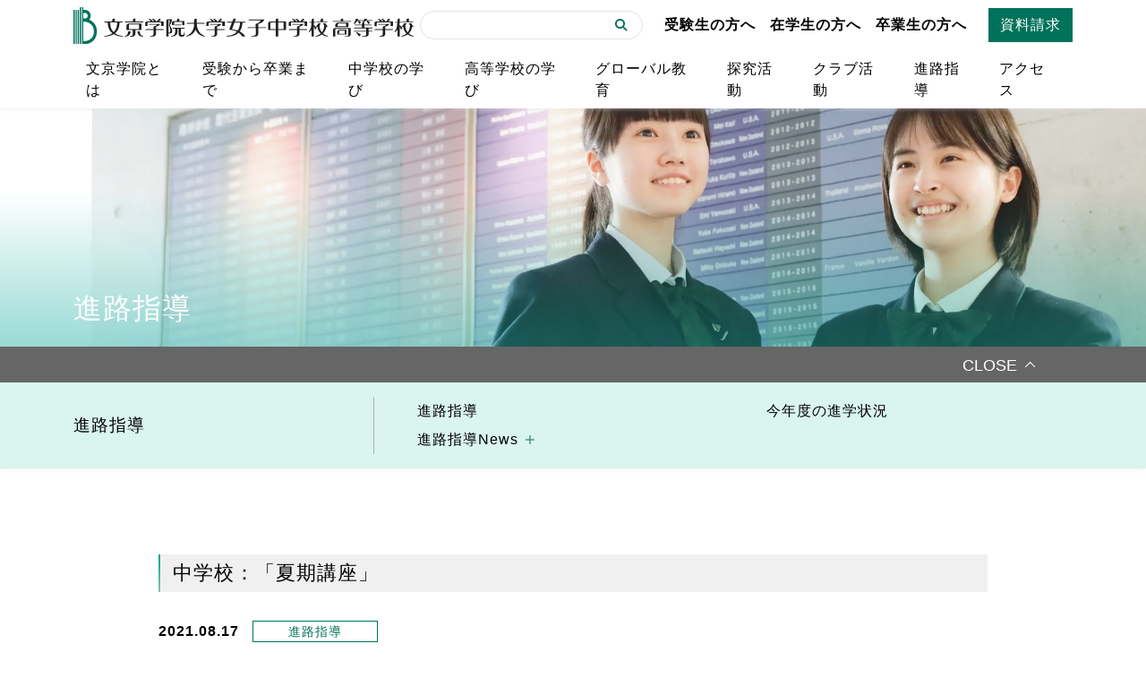

--- FILE ---
content_type: text/html; charset=UTF-8
request_url: https://www.hs.bgu.ac.jp/learn_news/post_47/
body_size: 9499
content:
<!DOCTYPE html>
<html lang="ja">
<head>
<!-- Google tag (gtag.js) -->
<script async src="https://www.googletagmanager.com/gtag/js?id=G-2X8PQG4JY2"></script>
<script> window.dataLayer = window.dataLayer || []; function gtag(){dataLayer.push(arguments);} gtag('js', new Date()); gtag('config', 'G-2X8PQG4JY2'); </script>

	<meta charset="UTF-8">
	<meta name="viewport" content="width=device-width, initial-scale=1, shrink-to-fit=no">
	<link rel="profile" href="http://gmpg.org/xfn/11">
	<title>中学校：「夏期講座」 | 文京学院大学女子中学校 高等学校（東京都） | 英語・理数教育、クラブ活動に実績</title>
<meta name='robots' content='max-image-preview:large' />
	<style>img:is([sizes="auto" i], [sizes^="auto," i]) { contain-intrinsic-size: 3000px 1500px }</style>
	<link rel='dns-prefetch' href='//use.fontawesome.com' />
<link rel="alternate" type="application/rss+xml" title="文京学院大学女子中学校 高等学校（東京都） | 英語・理数教育、クラブ活動に実績 &raquo; フィード" href="https://www.hs.bgu.ac.jp/feed/" />
<link rel="alternate" type="application/rss+xml" title="文京学院大学女子中学校 高等学校（東京都） | 英語・理数教育、クラブ活動に実績 &raquo; コメントフィード" href="https://www.hs.bgu.ac.jp/comments/feed/" />

<!-- SEO SIMPLE PACK 3.6.2 -->
<meta name="description" content="中学生は、夏期休暇開始直後は学年ごとの補習を行っていたため、3学年揃っての「進学講座」は本日が初日となります。高校生向けの進学講座は、自身で受講プランを立て、各自が必要とする科目を選択しますが、中学生はできるだけ不得手な科目を作らないように">
<link rel="canonical" href="https://www.hs.bgu.ac.jp/learn_news/post_47/">
<meta property="og:locale" content="ja_JP">
<meta property="og:type" content="article">
<meta property="og:image" content="https://www.hs.bgu.ac.jp/bgu_sys/wp-content/uploads/2023/09/ogp.png">
<meta property="og:title" content="中学校：「夏期講座」 | 文京学院大学女子中学校 高等学校（東京都） | 英語・理数教育、クラブ活動に実績">
<meta property="og:description" content="中学生は、夏期休暇開始直後は学年ごとの補習を行っていたため、3学年揃っての「進学講座」は本日が初日となります。高校生向けの進学講座は、自身で受講プランを立て、各自が必要とする科目を選択しますが、中学生はできるだけ不得手な科目を作らないように">
<meta property="og:url" content="https://www.hs.bgu.ac.jp/learn_news/post_47/">
<meta property="og:site_name" content="文京学院大学女子中学校 高等学校（東京都） | 英語・理数教育、クラブ活動に実績">
<meta name="twitter:card" content="summary_large_image">
<!-- / SEO SIMPLE PACK -->

<script>
window._wpemojiSettings = {"baseUrl":"https:\/\/s.w.org\/images\/core\/emoji\/16.0.1\/72x72\/","ext":".png","svgUrl":"https:\/\/s.w.org\/images\/core\/emoji\/16.0.1\/svg\/","svgExt":".svg","source":{"concatemoji":"https:\/\/www.hs.bgu.ac.jp\/bgu_sys\/wp-includes\/js\/wp-emoji-release.min.js?ver=6.8.3"}};
/*! This file is auto-generated */
!function(s,n){var o,i,e;function c(e){try{var t={supportTests:e,timestamp:(new Date).valueOf()};sessionStorage.setItem(o,JSON.stringify(t))}catch(e){}}function p(e,t,n){e.clearRect(0,0,e.canvas.width,e.canvas.height),e.fillText(t,0,0);var t=new Uint32Array(e.getImageData(0,0,e.canvas.width,e.canvas.height).data),a=(e.clearRect(0,0,e.canvas.width,e.canvas.height),e.fillText(n,0,0),new Uint32Array(e.getImageData(0,0,e.canvas.width,e.canvas.height).data));return t.every(function(e,t){return e===a[t]})}function u(e,t){e.clearRect(0,0,e.canvas.width,e.canvas.height),e.fillText(t,0,0);for(var n=e.getImageData(16,16,1,1),a=0;a<n.data.length;a++)if(0!==n.data[a])return!1;return!0}function f(e,t,n,a){switch(t){case"flag":return n(e,"\ud83c\udff3\ufe0f\u200d\u26a7\ufe0f","\ud83c\udff3\ufe0f\u200b\u26a7\ufe0f")?!1:!n(e,"\ud83c\udde8\ud83c\uddf6","\ud83c\udde8\u200b\ud83c\uddf6")&&!n(e,"\ud83c\udff4\udb40\udc67\udb40\udc62\udb40\udc65\udb40\udc6e\udb40\udc67\udb40\udc7f","\ud83c\udff4\u200b\udb40\udc67\u200b\udb40\udc62\u200b\udb40\udc65\u200b\udb40\udc6e\u200b\udb40\udc67\u200b\udb40\udc7f");case"emoji":return!a(e,"\ud83e\udedf")}return!1}function g(e,t,n,a){var r="undefined"!=typeof WorkerGlobalScope&&self instanceof WorkerGlobalScope?new OffscreenCanvas(300,150):s.createElement("canvas"),o=r.getContext("2d",{willReadFrequently:!0}),i=(o.textBaseline="top",o.font="600 32px Arial",{});return e.forEach(function(e){i[e]=t(o,e,n,a)}),i}function t(e){var t=s.createElement("script");t.src=e,t.defer=!0,s.head.appendChild(t)}"undefined"!=typeof Promise&&(o="wpEmojiSettingsSupports",i=["flag","emoji"],n.supports={everything:!0,everythingExceptFlag:!0},e=new Promise(function(e){s.addEventListener("DOMContentLoaded",e,{once:!0})}),new Promise(function(t){var n=function(){try{var e=JSON.parse(sessionStorage.getItem(o));if("object"==typeof e&&"number"==typeof e.timestamp&&(new Date).valueOf()<e.timestamp+604800&&"object"==typeof e.supportTests)return e.supportTests}catch(e){}return null}();if(!n){if("undefined"!=typeof Worker&&"undefined"!=typeof OffscreenCanvas&&"undefined"!=typeof URL&&URL.createObjectURL&&"undefined"!=typeof Blob)try{var e="postMessage("+g.toString()+"("+[JSON.stringify(i),f.toString(),p.toString(),u.toString()].join(",")+"));",a=new Blob([e],{type:"text/javascript"}),r=new Worker(URL.createObjectURL(a),{name:"wpTestEmojiSupports"});return void(r.onmessage=function(e){c(n=e.data),r.terminate(),t(n)})}catch(e){}c(n=g(i,f,p,u))}t(n)}).then(function(e){for(var t in e)n.supports[t]=e[t],n.supports.everything=n.supports.everything&&n.supports[t],"flag"!==t&&(n.supports.everythingExceptFlag=n.supports.everythingExceptFlag&&n.supports[t]);n.supports.everythingExceptFlag=n.supports.everythingExceptFlag&&!n.supports.flag,n.DOMReady=!1,n.readyCallback=function(){n.DOMReady=!0}}).then(function(){return e}).then(function(){var e;n.supports.everything||(n.readyCallback(),(e=n.source||{}).concatemoji?t(e.concatemoji):e.wpemoji&&e.twemoji&&(t(e.twemoji),t(e.wpemoji)))}))}((window,document),window._wpemojiSettings);
</script>
<style id='wp-emoji-styles-inline-css'>

	img.wp-smiley, img.emoji {
		display: inline !important;
		border: none !important;
		box-shadow: none !important;
		height: 1em !important;
		width: 1em !important;
		margin: 0 0.07em !important;
		vertical-align: -0.1em !important;
		background: none !important;
		padding: 0 !important;
	}
</style>
<link rel='stylesheet' id='wp-block-library-css' href='https://www.hs.bgu.ac.jp/bgu_sys/wp-includes/css/dist/block-library/style.min.css?ver=6.8.3' media='all' />
<style id='classic-theme-styles-inline-css'>
/*! This file is auto-generated */
.wp-block-button__link{color:#fff;background-color:#32373c;border-radius:9999px;box-shadow:none;text-decoration:none;padding:calc(.667em + 2px) calc(1.333em + 2px);font-size:1.125em}.wp-block-file__button{background:#32373c;color:#fff;text-decoration:none}
</style>
<style id='safe-svg-svg-icon-style-inline-css'>
.safe-svg-cover{text-align:center}.safe-svg-cover .safe-svg-inside{display:inline-block;max-width:100%}.safe-svg-cover svg{fill:currentColor;height:100%;max-height:100%;max-width:100%;width:100%}

</style>
<style id='global-styles-inline-css'>
:root{--wp--preset--aspect-ratio--square: 1;--wp--preset--aspect-ratio--4-3: 4/3;--wp--preset--aspect-ratio--3-4: 3/4;--wp--preset--aspect-ratio--3-2: 3/2;--wp--preset--aspect-ratio--2-3: 2/3;--wp--preset--aspect-ratio--16-9: 16/9;--wp--preset--aspect-ratio--9-16: 9/16;--wp--preset--color--black: #000000;--wp--preset--color--cyan-bluish-gray: #abb8c3;--wp--preset--color--white: #fff;--wp--preset--color--pale-pink: #f78da7;--wp--preset--color--vivid-red: #cf2e2e;--wp--preset--color--luminous-vivid-orange: #ff6900;--wp--preset--color--luminous-vivid-amber: #fcb900;--wp--preset--color--light-green-cyan: #7bdcb5;--wp--preset--color--vivid-green-cyan: #00d084;--wp--preset--color--pale-cyan-blue: #8ed1fc;--wp--preset--color--vivid-cyan-blue: #0693e3;--wp--preset--color--vivid-purple: #9b51e0;--wp--preset--color--blue: #0d6efd;--wp--preset--color--indigo: #6610f2;--wp--preset--color--purple: #5533ff;--wp--preset--color--pink: #d63384;--wp--preset--color--red: #dc3545;--wp--preset--color--orange: #fd7e14;--wp--preset--color--yellow: #ffc107;--wp--preset--color--green: #198754;--wp--preset--color--teal: #20c997;--wp--preset--color--cyan: #0dcaf0;--wp--preset--color--gray: #6c757d;--wp--preset--color--gray-dark: #343a40;--wp--preset--gradient--vivid-cyan-blue-to-vivid-purple: linear-gradient(135deg,rgba(6,147,227,1) 0%,rgb(155,81,224) 100%);--wp--preset--gradient--light-green-cyan-to-vivid-green-cyan: linear-gradient(135deg,rgb(122,220,180) 0%,rgb(0,208,130) 100%);--wp--preset--gradient--luminous-vivid-amber-to-luminous-vivid-orange: linear-gradient(135deg,rgba(252,185,0,1) 0%,rgba(255,105,0,1) 100%);--wp--preset--gradient--luminous-vivid-orange-to-vivid-red: linear-gradient(135deg,rgba(255,105,0,1) 0%,rgb(207,46,46) 100%);--wp--preset--gradient--very-light-gray-to-cyan-bluish-gray: linear-gradient(135deg,rgb(238,238,238) 0%,rgb(169,184,195) 100%);--wp--preset--gradient--cool-to-warm-spectrum: linear-gradient(135deg,rgb(74,234,220) 0%,rgb(151,120,209) 20%,rgb(207,42,186) 40%,rgb(238,44,130) 60%,rgb(251,105,98) 80%,rgb(254,248,76) 100%);--wp--preset--gradient--blush-light-purple: linear-gradient(135deg,rgb(255,206,236) 0%,rgb(152,150,240) 100%);--wp--preset--gradient--blush-bordeaux: linear-gradient(135deg,rgb(254,205,165) 0%,rgb(254,45,45) 50%,rgb(107,0,62) 100%);--wp--preset--gradient--luminous-dusk: linear-gradient(135deg,rgb(255,203,112) 0%,rgb(199,81,192) 50%,rgb(65,88,208) 100%);--wp--preset--gradient--pale-ocean: linear-gradient(135deg,rgb(255,245,203) 0%,rgb(182,227,212) 50%,rgb(51,167,181) 100%);--wp--preset--gradient--electric-grass: linear-gradient(135deg,rgb(202,248,128) 0%,rgb(113,206,126) 100%);--wp--preset--gradient--midnight: linear-gradient(135deg,rgb(2,3,129) 0%,rgb(40,116,252) 100%);--wp--preset--font-size--small: 13px;--wp--preset--font-size--medium: 20px;--wp--preset--font-size--large: 36px;--wp--preset--font-size--x-large: 42px;--wp--preset--spacing--20: 0.44rem;--wp--preset--spacing--30: 0.67rem;--wp--preset--spacing--40: 1rem;--wp--preset--spacing--50: 1.5rem;--wp--preset--spacing--60: 2.25rem;--wp--preset--spacing--70: 3.38rem;--wp--preset--spacing--80: 5.06rem;--wp--preset--shadow--natural: 6px 6px 9px rgba(0, 0, 0, 0.2);--wp--preset--shadow--deep: 12px 12px 50px rgba(0, 0, 0, 0.4);--wp--preset--shadow--sharp: 6px 6px 0px rgba(0, 0, 0, 0.2);--wp--preset--shadow--outlined: 6px 6px 0px -3px rgba(255, 255, 255, 1), 6px 6px rgba(0, 0, 0, 1);--wp--preset--shadow--crisp: 6px 6px 0px rgba(0, 0, 0, 1);}:where(.is-layout-flex){gap: 0.5em;}:where(.is-layout-grid){gap: 0.5em;}body .is-layout-flex{display: flex;}.is-layout-flex{flex-wrap: wrap;align-items: center;}.is-layout-flex > :is(*, div){margin: 0;}body .is-layout-grid{display: grid;}.is-layout-grid > :is(*, div){margin: 0;}:where(.wp-block-columns.is-layout-flex){gap: 2em;}:where(.wp-block-columns.is-layout-grid){gap: 2em;}:where(.wp-block-post-template.is-layout-flex){gap: 1.25em;}:where(.wp-block-post-template.is-layout-grid){gap: 1.25em;}.has-black-color{color: var(--wp--preset--color--black) !important;}.has-cyan-bluish-gray-color{color: var(--wp--preset--color--cyan-bluish-gray) !important;}.has-white-color{color: var(--wp--preset--color--white) !important;}.has-pale-pink-color{color: var(--wp--preset--color--pale-pink) !important;}.has-vivid-red-color{color: var(--wp--preset--color--vivid-red) !important;}.has-luminous-vivid-orange-color{color: var(--wp--preset--color--luminous-vivid-orange) !important;}.has-luminous-vivid-amber-color{color: var(--wp--preset--color--luminous-vivid-amber) !important;}.has-light-green-cyan-color{color: var(--wp--preset--color--light-green-cyan) !important;}.has-vivid-green-cyan-color{color: var(--wp--preset--color--vivid-green-cyan) !important;}.has-pale-cyan-blue-color{color: var(--wp--preset--color--pale-cyan-blue) !important;}.has-vivid-cyan-blue-color{color: var(--wp--preset--color--vivid-cyan-blue) !important;}.has-vivid-purple-color{color: var(--wp--preset--color--vivid-purple) !important;}.has-black-background-color{background-color: var(--wp--preset--color--black) !important;}.has-cyan-bluish-gray-background-color{background-color: var(--wp--preset--color--cyan-bluish-gray) !important;}.has-white-background-color{background-color: var(--wp--preset--color--white) !important;}.has-pale-pink-background-color{background-color: var(--wp--preset--color--pale-pink) !important;}.has-vivid-red-background-color{background-color: var(--wp--preset--color--vivid-red) !important;}.has-luminous-vivid-orange-background-color{background-color: var(--wp--preset--color--luminous-vivid-orange) !important;}.has-luminous-vivid-amber-background-color{background-color: var(--wp--preset--color--luminous-vivid-amber) !important;}.has-light-green-cyan-background-color{background-color: var(--wp--preset--color--light-green-cyan) !important;}.has-vivid-green-cyan-background-color{background-color: var(--wp--preset--color--vivid-green-cyan) !important;}.has-pale-cyan-blue-background-color{background-color: var(--wp--preset--color--pale-cyan-blue) !important;}.has-vivid-cyan-blue-background-color{background-color: var(--wp--preset--color--vivid-cyan-blue) !important;}.has-vivid-purple-background-color{background-color: var(--wp--preset--color--vivid-purple) !important;}.has-black-border-color{border-color: var(--wp--preset--color--black) !important;}.has-cyan-bluish-gray-border-color{border-color: var(--wp--preset--color--cyan-bluish-gray) !important;}.has-white-border-color{border-color: var(--wp--preset--color--white) !important;}.has-pale-pink-border-color{border-color: var(--wp--preset--color--pale-pink) !important;}.has-vivid-red-border-color{border-color: var(--wp--preset--color--vivid-red) !important;}.has-luminous-vivid-orange-border-color{border-color: var(--wp--preset--color--luminous-vivid-orange) !important;}.has-luminous-vivid-amber-border-color{border-color: var(--wp--preset--color--luminous-vivid-amber) !important;}.has-light-green-cyan-border-color{border-color: var(--wp--preset--color--light-green-cyan) !important;}.has-vivid-green-cyan-border-color{border-color: var(--wp--preset--color--vivid-green-cyan) !important;}.has-pale-cyan-blue-border-color{border-color: var(--wp--preset--color--pale-cyan-blue) !important;}.has-vivid-cyan-blue-border-color{border-color: var(--wp--preset--color--vivid-cyan-blue) !important;}.has-vivid-purple-border-color{border-color: var(--wp--preset--color--vivid-purple) !important;}.has-vivid-cyan-blue-to-vivid-purple-gradient-background{background: var(--wp--preset--gradient--vivid-cyan-blue-to-vivid-purple) !important;}.has-light-green-cyan-to-vivid-green-cyan-gradient-background{background: var(--wp--preset--gradient--light-green-cyan-to-vivid-green-cyan) !important;}.has-luminous-vivid-amber-to-luminous-vivid-orange-gradient-background{background: var(--wp--preset--gradient--luminous-vivid-amber-to-luminous-vivid-orange) !important;}.has-luminous-vivid-orange-to-vivid-red-gradient-background{background: var(--wp--preset--gradient--luminous-vivid-orange-to-vivid-red) !important;}.has-very-light-gray-to-cyan-bluish-gray-gradient-background{background: var(--wp--preset--gradient--very-light-gray-to-cyan-bluish-gray) !important;}.has-cool-to-warm-spectrum-gradient-background{background: var(--wp--preset--gradient--cool-to-warm-spectrum) !important;}.has-blush-light-purple-gradient-background{background: var(--wp--preset--gradient--blush-light-purple) !important;}.has-blush-bordeaux-gradient-background{background: var(--wp--preset--gradient--blush-bordeaux) !important;}.has-luminous-dusk-gradient-background{background: var(--wp--preset--gradient--luminous-dusk) !important;}.has-pale-ocean-gradient-background{background: var(--wp--preset--gradient--pale-ocean) !important;}.has-electric-grass-gradient-background{background: var(--wp--preset--gradient--electric-grass) !important;}.has-midnight-gradient-background{background: var(--wp--preset--gradient--midnight) !important;}.has-small-font-size{font-size: var(--wp--preset--font-size--small) !important;}.has-medium-font-size{font-size: var(--wp--preset--font-size--medium) !important;}.has-large-font-size{font-size: var(--wp--preset--font-size--large) !important;}.has-x-large-font-size{font-size: var(--wp--preset--font-size--x-large) !important;}
:where(.wp-block-post-template.is-layout-flex){gap: 1.25em;}:where(.wp-block-post-template.is-layout-grid){gap: 1.25em;}
:where(.wp-block-columns.is-layout-flex){gap: 2em;}:where(.wp-block-columns.is-layout-grid){gap: 2em;}
:root :where(.wp-block-pullquote){font-size: 1.5em;line-height: 1.6;}
</style>
<link rel='stylesheet' id='child-understrap-styles-css' href='https://www.hs.bgu.ac.jp/bgu_sys/wp-content/themes/understrap-child-main/css/child-theme.min.css?ver=1.2.0.1695966826' media='all' />
<link rel='stylesheet' id='fontawesome-style-css' href='https://use.fontawesome.com/releases/v6.4.0/css/all.css?ver=6.8.3' media='all' />
<link rel='stylesheet' id='swiper-style-css' href='https://www.hs.bgu.ac.jp/bgu_sys/wp-content/themes/understrap-child-main/css/swiper-bundle.min.css?ver=6.8.3' media='all' />
<link rel='stylesheet' id='common-style-css' href='https://www.hs.bgu.ac.jp/bgu_sys/wp-content/themes/understrap-child-main/css/common.css?ver=6.8.3' media='all' />
<link rel='stylesheet' id='wp-add-custom-css-css' href='https://www.hs.bgu.ac.jp?display_custom_css=css&#038;ver=6.8.3' media='all' />
<script src="https://www.hs.bgu.ac.jp/bgu_sys/wp-includes/js/jquery/jquery.min.js?ver=3.7.1" id="jquery-core-js"></script>
<script src="https://www.hs.bgu.ac.jp/bgu_sys/wp-includes/js/jquery/jquery-migrate.min.js?ver=3.4.1" id="jquery-migrate-js"></script>
<link rel="https://api.w.org/" href="https://www.hs.bgu.ac.jp/wp-json/" /><link rel="alternate" title="JSON" type="application/json" href="https://www.hs.bgu.ac.jp/wp-json/wp/v2/learn_news/3585" /><link rel="EditURI" type="application/rsd+xml" title="RSD" href="https://www.hs.bgu.ac.jp/bgu_sys/xmlrpc.php?rsd" />
<meta name="generator" content="WordPress 6.8.3" />
<link rel='shortlink' href='https://www.hs.bgu.ac.jp/?p=3585' />
<link rel="alternate" title="oEmbed (JSON)" type="application/json+oembed" href="https://www.hs.bgu.ac.jp/wp-json/oembed/1.0/embed?url=https%3A%2F%2Fwww.hs.bgu.ac.jp%2Flearn_news%2Fpost_47%2F" />
<link rel="alternate" title="oEmbed (XML)" type="text/xml+oembed" href="https://www.hs.bgu.ac.jp/wp-json/oembed/1.0/embed?url=https%3A%2F%2Fwww.hs.bgu.ac.jp%2Flearn_news%2Fpost_47%2F&#038;format=xml" />
		<script type="text/javascript">
				(function(c,l,a,r,i,t,y){
					c[a]=c[a]||function(){(c[a].q=c[a].q||[]).push(arguments)};t=l.createElement(r);t.async=1;
					t.src="https://www.clarity.ms/tag/"+i+"?ref=wordpress";y=l.getElementsByTagName(r)[0];y.parentNode.insertBefore(t,y);
				})(window, document, "clarity", "script", "qyqbeuss7i");
		</script>
		<meta name="mobile-web-app-capable" content="yes">
<meta name="apple-mobile-web-app-capable" content="yes">
<meta name="apple-mobile-web-app-title" content="文京学院大学女子中学校 高等学校（東京都） | 英語・理数教育、クラブ活動に実績 - ">
<noscript><style>.lazyload[data-src]{display:none !important;}</style></noscript><style>.lazyload{background-image:none !important;}.lazyload:before{background-image:none !important;}</style><style>.wp-block-gallery.is-cropped .blocks-gallery-item picture{height:100%;width:100%;}</style></head>

<body class="wp-singular learn_news-template-default single single-learn_news postid-3585 wp-embed-responsive wp-theme-understrap wp-child-theme-understrap-child-main understrap-has-sidebar" itemscope itemtype="http://schema.org/WebSite">
<div id="mv_wrap">
  <header id="header">
    		<nav class="navbar navbar-expand-lg" id="global_nav">
			<div class="container">
				<div id="hd_sp">
					<a class="navbar-brand" href="https://www.hs.bgu.ac.jp/"><img src="[data-uri]" alt="文京学院大学女子中学校高等学校" class="img-fluid lazyload" data-src="https://www.hs.bgu.ac.jp/bgu_sys/wp-content/uploads/2023/09/logo.svg" decoding="async"><noscript><img src="https://www.hs.bgu.ac.jp/bgu_sys/wp-content/uploads/2023/09/logo.svg" alt="文京学院大学女子中学校高等学校" class="img-fluid" data-eio="l"></noscript></a>
					<button class="navbar-toggler" type="button" data-bs-toggle="collapse" data-bs-target="#navbarNav" aria-controls="navbarNav" aria-expanded="false" aria-label="Toggle navigation">
						<span class="navbar-toggler-icon"></span>
					</button>
				</div>
				<div class="collapse navbar-collapse" id="navbarNav">
					<ul class="navbar-nav">
						<li class="nav-item">
							<a class="nav-link" href="https://www.hs.bgu.ac.jp/about/">文京学院とは</a>
						</li>
						<li class="nav-item">
							<a class="nav-link" href="https://www.hs.bgu.ac.jp/process/">受験から卒業まで</a>
						</li>
						<li class="nav-item">
							<a class="nav-link" href="https://www.hs.bgu.ac.jp/jhs_learn/">中学校の学び</a>
						</li>
						<li class="nav-item">
							<a class="nav-link" href="https://www.hs.bgu.ac.jp/hs_learn/">高等学校の学び</a>
						</li>
						<li class="nav-item">
							<a class="nav-link" href="https://www.hs.bgu.ac.jp/bgs/">グローバル教育</a>
						</li>
						<li class="nav-item">
							<a class="nav-link" href="https://www.hs.bgu.ac.jp/ssh/">探究活動</a>
						</li>
						<li class="nav-item">
							<a class="nav-link" href="https://www.hs.bgu.ac.jp/club/">クラブ活動</a>
						</li>
						<li class="nav-item">
							<a class="nav-link" href="https://www.hs.bgu.ac.jp/learn/">進路指導</a>
						</li>
						<li class="nav-item">
							<a class="nav-link" href="https://www.hs.bgu.ac.jp/about/access/">アクセス</a>
						</li>
					</ul>
					<ul id="target_menu">
						<li id="hd_search">
							<form role="search" class="search-form" method="get" action="https://www.hs.bgu.ac.jp/" >
  <div class="input-group">
    <input type="text" class="form-control" placeholder="" name="s">
    <button class="btn" type="submit"><i class="fas fa-search"></i></button>
  </div>
</form>
						</li>
						<li id="target_list">
							<ul>
								<li><a href="https://www.hs.bgu.ac.jp/examinee/" class="nav-link">受験生の方へ</a></li>
								<li><a href="https://www.hs.bgu.ac.jp/student/" class="nav-link">在学生の方へ</a></li>
								<li><a href="https://www.hs.bgu.ac.jp/graduate/" class="nav-link">卒業生の方へ</a></li>
							</ul>
						</li>
						<li id="document_request"><a href="https://www.hs.bgu.ac.jp/request_information/" class="btn">資料請求</a></li>
					</ul>
				</div>
			</div>
		</nav>
  </header>
	<div id="page_hd" class="career">
		<div class="container">
			<h1 id="ttl_hd">進路指導</h1>
		</div>
	</div>
<div id="local_nav">
  <nav class="navbar">
    <div class="container">
      <button type="button" class="navbar-toggler" data-bs-toggle="collapse" data-bs-target="#navbarNavDropdown" aria-controls="navbarNavDropdown" aria-expanded="true" aria-label="navbarNavDropdown"> <span class="navbar-toggler-icon"></span> </button>
      <div class="navbar-collapse collapse show" id="navbarNavDropdown">
        <div class="local_menu">
          <div class="local_ttl">
            進路指導          </div>
          <div class="local_list">
            <ul class="navbar-nav">
              <li class="nav-item"><a class="nav-link" href="https://www.hs.bgu.ac.jp/learn/">
                進路指導                </a></li>
              <li class="nav-item dropdown"> <a href="#" class="nav-link dropdown-toggle" role="button" data-bs-toggle="dropdown" aria-expanded="false">進路指導News</a>
                <ul class="dropdown-menu">
                  <li><a class="dropdown-item" href="https://www.hs.bgu.ac.jp/learn_news/">進路指導News全記事一覧 </a></li>
                                    <li><a class="dropdown-item" href="https://www.hs.bgu.ac.jp/learn_cat/learn/">
                    進路指導                    </a></li>
                                  </ul>
              </li>
                          </ul>
            <ul class="navbar-nav">
              <li class="nav-item"><a class="nav-link" href="https://www.hs.bgu.ac.jp/learn/entrance/">今年度の進学状況</a></li>            </ul>
          </div>
        </div>
      </div>
    </div>
  </nav>
</div>
<ul id="pickup_menu">
  <li><a class="m_examinee" href="https://www.hs.bgu.ac.jp/examinee/top/"><span class="i_examinee">受験生特設ページ</span></a></li>
  <li><a class="m_request" href="https://www.hs.bgu.ac.jp/request_information/"><span class="i_request">資料請求</span></a></li>
</ul></div>
<ul id="pickup_menu">
  <li><a class="m_examinee" href="https://www.hs.bgu.ac.jp/examinee/top/"><span class="i_examinee">受験生特設ページ</span></a></li>
  <li><a class="m_request" href="https://www.hs.bgu.ac.jp/request_information/"><span class="i_request">資料請求</span></a></li>
</ul><main id="main">
  <div class="section">
		<div class="container">
			<div class="row">
				<div class="col-xl-10 offset-xl-1">
					<div class="post_detail">
            
<article class="clearfix post-3585 learn_news type-learn_news status-publish hentry learn_cat-learn" id="post-3585">
						<h3>中学校：「夏期講座」</h3>
						<div class="article">
							<div class="article_date">2021.08.17</div>
							<div class="article_cat"><a href="https://www.hs.bgu.ac.jp/learn_cat/learn/" >進路指導</a></div>
						</div>

		<p>
中学生は、夏期休暇開始直後は学年ごとの補習を行っていたため、3学年揃っての「進学講座」は本日が初日となります。高校生向けの進学講座は、自身で受講プランを立て、各自が必要とする科目を選択しますが、中学生はできるだけ不得手な科目を作らないように復習しながら学習を進めることを推奨しています。</p>
<p>
<img fetchpriority="high" decoding="async" alt="20210817koza (1).JPG" class="mt-image-none" height="500" src="https://www.hs.bgu.ac.jp/bgu_sys/wp-content/uploads/old/20210817koza%20%281%29.JPG" width="750" /></p>
<p>
お盆休み明けということで、若干の疲れも見えましたが、受講することで休暇中会えなかった友人に会えたり、生活のリズムを取り戻すといった効果もあるようです。夏期休暇の宿題の進捗状況について情報交換をし、難しい問題を教え合う姿も見られました。</p>
<p>
<img decoding="async" alt="20210817koza (8).JPG" class="mt-image-none lazyload" height="500" src="[data-uri]" width="750" data-src="https://www.hs.bgu.ac.jp/bgu_sys/wp-content/uploads/old/20210817koza%20%288%29.JPG" data-eio-rwidth="750" data-eio-rheight="500" /><noscript><img decoding="async" alt="20210817koza (8).JPG" class="mt-image-none" height="500" src="https://www.hs.bgu.ac.jp/bgu_sys/wp-content/uploads/old/20210817koza%20%288%29.JPG" width="750" data-eio="l" /></noscript></p>
<p>
休暇明けに行われる実力テストに向けた対策も兼ねている夏期講座では、高得点が取るためのテクニックについても、各教科担当教員からアドバイスが行われます。いずれの教科も、想像以上に基礎問題の配点が高く、改めて継続的に学習することの必要性を多くの生徒が感じていたようです。</p>
<p>
<img decoding="async" alt="20210817koza (3).JPG" class="mt-image-none lazyload" height="500" src="[data-uri]" width="750" data-src="https://www.hs.bgu.ac.jp/bgu_sys/wp-content/uploads/old/20210817koza%20%283%29.JPG" data-eio-rwidth="750" data-eio-rheight="500" /><noscript><img decoding="async" alt="20210817koza (3).JPG" class="mt-image-none" height="500" src="https://www.hs.bgu.ac.jp/bgu_sys/wp-content/uploads/old/20210817koza%20%283%29.JPG" width="750" data-eio="l" /></noscript></p>
<p>
たっぷり課された宿題に戸惑いながらも果敢に挑む1年生、秋に「Step Up Test」（中学3年生に向けた進級テスト） を控える2年生、そして年明け早々に「進級テスト」を受験する3年生。大変でも、自分ができることを増やすのは、自分の可能性を広げることに繋がります。学習もそのひとつです。今日からの1週間、全員が目標に向けて学習に励みます。</p>
<p>
（昨年度の「進級テスト」の記事は<a href="https://www.hs.bgu.ac.jp/learn/junior/2021/02/post-152.html">こちら</a>をご覧ください）</p>

</article><!-- #post-3585 -->
						<a href="https://www.hs.bgu.ac.jp/learn_news/" class="btn btn_back">進路指導News一覧に戻る</a>
					</div>
				</div>
			</div>
		</div>
	</div>
</main>
<footer id="footer">
  <div class="container">
    <div class="row">
      <div class="col-12 col-md-6">
        <div id="ft_logo"> <img src="[data-uri]" alt="文京学院大学女子中学校高等学校" class="img-fluid lazyload" data-src="https://www.hs.bgu.ac.jp/bgu_sys/wp-content/uploads/2023/09/logo.svg" decoding="async"><noscript><img src="
https://www.hs.bgu.ac.jp/bgu_sys/wp-content/uploads/2023/09/logo.svg" alt="文京学院大学女子中学校高等学校" class="img-fluid" data-eio="l"></noscript>
          <p>〒113-8667　東京都文京区本駒込6-18-3</p>
        </div>
      </div>
      <div class="col-12 col-md-6">
        <ul id="ft_blank">
          <li><a href="https://www.hs.bgu.ac.jp/adoption/" target="_blank">教職員採用</a></li>
          <li><a href="https://www.bgu.ac.jp/corporation/" target="_blank" class="external_link">学校法人文京学院<span class="icon_external"></span></a></li>
        </ul>
        <ul id="ft_sns">
          <li><a href="https://twitter.com/BunkyoGakuinGH" target="_blank"><picture><source   type="image/webp" data-srcset="https://www.hs.bgu.ac.jp/bgu_sys/wp-content/themes/understrap-child-main/img/icon_x.png.webp"><img src="[data-uri]" alt="Twitter" class="img-fluid lazyload" data-eio="p" data-src="https://www.hs.bgu.ac.jp/bgu_sys/wp-content/themes/understrap-child-main/img/icon_x.png" decoding="async" width="73" height="73" data-eio-rwidth="73" data-eio-rheight="73"></picture><noscript><img src="https://www.hs.bgu.ac.jp/bgu_sys/wp-content/themes/understrap-child-main/img/icon_x.png" alt="Twitter" class="img-fluid" data-eio="l"></noscript></a></li>
          <li><a href="https://www.instagram.com/bunkyo_girls/" target="_blank"><img src="[data-uri]" alt="Instagram" class="img-fluid lazyload" data-src="https://www.hs.bgu.ac.jp/bgu_sys/wp-content/uploads/2023/09/icon_instagram.svg" decoding="async"><noscript><img src="https://www.hs.bgu.ac.jp/bgu_sys/wp-content/uploads/2023/09/icon_instagram.svg" alt="Instagram" class="img-fluid" data-eio="l"></noscript></a></li>
          <li><a href="https://lin.ee/a8CVsol" target="_blank"><img src="[data-uri]" alt="Instagram" class="img-fluid lazyload" data-src="https://www.hs.bgu.ac.jp/bgu_sys/wp-content/themes/understrap-child-main/img/icon_line.webp" decoding="async" width="51" height="51" data-eio-rwidth="51" data-eio-rheight="51"><noscript><img src="https://www.hs.bgu.ac.jp/bgu_sys/wp-content/themes/understrap-child-main/img/icon_line.webp" alt="Instagram" class="img-fluid" data-eio="l"></noscript></a></li>
          <li><a href="https://www.youtube.com/channel/UCHEq3wI4r6YBv4tzt_fTv4w?view_as=subscriber" target="_blank"><img src="[data-uri]" alt="YouTube" class="img-fluid lazyload" data-src="https://www.hs.bgu.ac.jp/bgu_sys/wp-content/uploads/2023/09/icon_youtube.svg" decoding="async"><noscript><img src="https://www.hs.bgu.ac.jp/bgu_sys/wp-content/uploads/2023/09/icon_youtube.svg" alt="YouTube" class="img-fluid" data-eio="l"></noscript></a></li>
        </ul>
      </div>
    </div>
    <ul id="ft_link">
      <li><a href="https://www.hs.bgu.ac.jp/sitemap/">サイトマップ</a></li>
      <li><a href="mailto:jrgaku@bgu.ac.jp">メールでのお問合せ</a></li>
      <li><a href="https://www.hs.bgu.ac.jp/privacy/">個人情報保護方針</a></li>
      <li><a href="https://www.hs.bgu.ac.jp/terms/">ご利用規約</a></li>
    </ul>
  </div>
  <div id="copyright"> <small>Copyright &copy; <span id="current-year"></span> Bunkyo Gakuin University Girls Junior &amp; Senior High School all rights reserved.</small> </div>
  <a href="#" id="page_top"><i class="fa-solid fa-angle-up"></i></a></footer>
<script type="speculationrules">
{"prefetch":[{"source":"document","where":{"and":[{"href_matches":"\/*"},{"not":{"href_matches":["\/bgu_sys\/wp-*.php","\/bgu_sys\/wp-admin\/*","\/bgu_sys\/wp-content\/uploads\/*","\/bgu_sys\/wp-content\/*","\/bgu_sys\/wp-content\/plugins\/*","\/bgu_sys\/wp-content\/themes\/understrap-child-main\/*","\/bgu_sys\/wp-content\/themes\/understrap\/*","\/*\\?(.+)"]}},{"not":{"selector_matches":"a[rel~=\"nofollow\"]"}},{"not":{"selector_matches":".no-prefetch, .no-prefetch a"}}]},"eagerness":"conservative"}]}
</script>
<script id="eio-lazy-load-js-before">
var eio_lazy_vars = {"exactdn_domain":"","skip_autoscale":0,"threshold":0,"use_dpr":1};
</script>
<script src="https://www.hs.bgu.ac.jp/bgu_sys/wp-content/plugins/ewww-image-optimizer/includes/lazysizes.min.js?ver=820" id="eio-lazy-load-js" async data-wp-strategy="async"></script>
<script src="https://www.hs.bgu.ac.jp/bgu_sys/wp-content/themes/understrap-child-main/js/child-theme.min.js?ver=1.2.0.1695966827" id="child-understrap-scripts-js"></script>
<script src="https://www.hs.bgu.ac.jp/bgu_sys/wp-content/themes/understrap-child-main/js/common.js?ver=1.2.0.1695966827" id="common-script-js"></script>
<script src="https://www.hs.bgu.ac.jp/bgu_sys/wp-content/themes/understrap-child-main/js/swiper-bundle.min.js?ver=1.2.0.1695966827" id="swiper-script-js"></script>

  <script async src="https://s.yimg.jp/images/listing/tool/cv/ytag.js"></script>
<script>
window.yjDataLayer = window.yjDataLayer || [];
function ytag() { yjDataLayer.push(arguments); }
ytag({
type:"yss_retargeting",
config: {
yahoo_ss_retargeting_id: "1001124582",
yahoo_sstag_custom_params: {
}
}
});
</script>
</body></html>
<!-- Dynamic page generated in 0.576 seconds. -->
<!-- Cached page generated by WP-Super-Cache on 2026-01-21 07:11:31 -->

<!-- super cache -->

--- FILE ---
content_type: image/svg+xml
request_url: https://www.hs.bgu.ac.jp/bgu_sys/wp-content/themes/understrap-child-main/img/icon_examinee.svg
body_size: 209
content:
<?xml version="1.0" encoding="UTF-8"?><svg id="_レイヤー_2" xmlns="http://www.w3.org/2000/svg" viewBox="0 0 19.43 14.52"><defs><style>.cls-1{fill:none;stroke:#fff;stroke-linejoin:round;}</style></defs><g id="_ボタン"><path class="cls-1" d="m9.74,14.02c-3.85-3.08-9.24-.77-9.24-.77V1.33s5.39-2.31,9.24.77v11.92Z"/><path class="cls-1" d="m9.7,14.02c3.85-3.08,9.24-.77,9.24-.77V1.33s-5.39-2.31-9.24.77v11.92Z"/></g></svg>

--- FILE ---
content_type: image/svg+xml
request_url: https://www.hs.bgu.ac.jp/bgu_sys/wp-content/uploads/2023/09/logo.svg
body_size: 4521
content:
<?xml version="1.0" encoding="UTF-8"?> <svg xmlns="http://www.w3.org/2000/svg" id="_レイヤー_2" viewBox="0 0 392.02 41.79"><defs><style>.cls-1{fill:#00725b;}.cls-2{fill:#231f20;}</style></defs><g id="_ヘッダー"><path class="cls-2" d="m346.92,21.26l-.04-.03s.02.03.04.03"></path><path class="cls-2" d="m368.23,16.16h-6.11c.88-.39,2.03-1,2.96-1.79.02-.02.03-.03,0-.05-.02-.04-1.9-1.57-1.9-1.57-.02-.02-.04-.02-.05,0-.21.26-1.84,2.44-3.06,3.41h-1.39l.73-.81s0-.03,0-.04c-.17-.17-1.55-1.62-4.02-2.43,0,0-.03-.01-.04,0-.01,0-.31.27-.4.35,0,.02-.02.04,0,.05.18.18,1.43,1.46,2.05,2.88h-1.94l.57-.73s0-.04,0-.04c-.19-.18-1.67-1.54-4.26-2.52h-.03s0,0,0,0c0,0-.02,0-.02.01l-.36.36s-.02.03,0,.05c.17.17,1.46,1.5,2.22,2.87h-4.17c-1.23,0-2.14.69-2.12,1.74v3.34l.04.03h2.64s.05-.01.05-.03v-2.89c0-.99.25-1.26.96-1.32h14.8v4.17s.02.04.04.04h2.82s.05-.02.05-.04v-5s-.02-.04-.05-.04"></path><path class="cls-2" d="m368.01,24.79h-8.63v-2.87c2.16-.54,4.57-1.72,4.61-3.11,0-.02-.02-.03-.04-.03h-11.93c-.89,0-1.07.74-1.09.91,0,.02,0,.04.03.04h9.18c.19.47-1.02,1.64-3.58,1.92-.02,0-.04.02-.04.04v3.09h-8.5c-.99.01-1.07.7-1.08.87,0,.02.02.04.03.04h9.54v4.2c0,1.62-.92,2.18-2.09,2.34l-1.69.14s-.04.01-.04.03v.59s.02.05.04.05c0,0,1.38.09,2.89.06,3.3-.06,3.75-2.1,3.75-3.76v-3.64h8.63s.05-.02.05-.04v-.83s-.02-.04-.05-.04"></path><path class="cls-2" d="m316.88,17.46h-11.92s-1.42-.07-2.32.76c-.89.83-.83,2.01-.83,2.01v2.2s.02.03.04.03h15.03s.04-.02.04-.04v-4.92s0-.04-.04-.04m-2.67,4.01h-9.62s-.03-.02-.03-.04v-1.83s-.04-.55.32-.89c.36-.33,1.02-.3,1.02-.3h8.31v3.05Z"></path><path class="cls-2" d="m320.05,15.49h-9.09s-.04,0-.04-.04v-2.45s-.02-.04-.04-.04h-1.03c-1.31,0-1.81.68-1.81,1.88v.61s-.01.04-.04.04h-8.29s-.97-.07-.97.9h21.31s.04-.03.04-.04v-.82s-.02-.04-.04-.04"></path><path class="cls-2" d="m314.7,25.5h-7.96c-1.89,0-2.76,1.02-2.76,2.35v2.87s.03.04.04.04h10.67s.04,0,.04-.04v-5.17s0-.04-.04-.04m-2.05,4.32h-6.57v-2.28c.03-.66.53-1.13,1.34-1.13h5.23v3.41Z"></path><path class="cls-2" d="m319.66,23.56s-.01-.04-.04-.04h-18.4c-1.19,0-2.08,1.08-2.06,2.05v7.42s.02.05.04.05h2.57s.04-.02.04-.05v-7.41c0-.93.24-1.05.93-1.1h14.1v6.25c0,.49-.47,1.66-1.52,1.66,0,0-2.53,0-2.56,0-.03,0-.04,0-.04.05,0,.04,0,.63,0,.6,0,0,0,.04.04.04h3.95c1.67,0,2.93-1.18,2.94-2.84v-6.66"></path><path class="cls-2" d="m344.58,15.37v-.82s0-.05-.05-.05h-7.06c.6-.7.87-1.18.87-1.23,0,0,0-.01-.01-.01-1.86-.19-2.78-.28-2.9-.31,0,0-.01.01-.01.01-1.32,3.14-2.43,4.15-2.56,4.32t0,.02l.41.31c-.61.27-.86.86-.86,1.71v.19h-7.2s-.97-.07-.97.9h8.17v2.62h-8.28s-.97-.07-.97.9h14.25v2.67h-13.28s-.97-.07-.97.9h14.25v2.96c0,.5-.48,1.7-1.56,1.7,0,0-3.11,0-3.07,0-.03,0-.04.03-.04.05,0,.03,0,.76,0,.75,0,.04.02.04.04.04h4.5c1.84,0,3.02-1.1,3.03-2.92v-2.58h4.24s.04-.01.04-.03v-.83s-.02-.04-.04-.04h-4.24v-2.67h4.24s.04-.02.04-.03v-.83s-.02-.04-.04-.04h-9.26v-2.62h8.19s.04-.02.04-.04v-.82s-.02-.04-.04-.04h-8.19v-2.03s-.02-.04-.04-.04h-1.03c-.07,0-.13,0-.2,0,1.09-.69,1.95-1.4,2.61-2.04h1.22c.39.43,1.62,2.83,1.87,3.69,0,0,0,0,0,0l2.25-1.68s0,0,0-.02c-.95-.89-1.94-1.51-2.74-1.99h5.31s.04-.01.04-.03"></path><path class="cls-2" d="m323.7,19.11c1.59-1.31,2.71-2.64,3.45-3.7h.62c1.17,2.14,1.32,3.15,1.43,3.47,0,0,0,0,0,0l2.26-1.68s0-.01,0-.02c-.83-.77-1.69-1.34-2.42-1.78h4.8s.04-.01.04-.03v-.82s-.01-.04-.04-.04h-6.1c.41-.68.6-1.11.61-1.16,0,0,0-.01-.01-.01-1.83-.22-2.7-.33-2.83-.36-.02,0-.02.02-.02.02-1.02,3.45-2.27,5.46-2.41,5.63,0,0,0,0,0,.01l.61.46s0,0,.01,0m2.74,9.02s-.01,0-.03,0l-.46.61s0,.01,0,.02c1.67,1.85,3.24,4.04,3.34,4.22,0,0,0,0,.02,0,0,0,2.1-1.99,2.1-1.99,0,0,0-.02,0-.02-2.63-2-4.83-2.79-4.96-2.84Z"></path><path class="cls-2" d="m391.4,16.04h-4.84v-3.11s-.02-.04-.03-.04h-1.02c-1.31,0-1.81.68-1.81,1.88v1.27h-3.87s-.97-.02-.97.95h12.56s.04-.02.04-.04v-.86s-.02-.04-.04-.04"></path><path class="cls-2" d="m379.27,23.34c-.97-1.3-2.35-2.43-3.34-3.15v-2.74h2.34s.05-.03.05-.04v-.82s-.02-.04-.04-.04h-2.34v-3.61s-.01-.04-.03-.04h-.7c-1.31,0-1.81.68-1.81,1.88v1.77h-1.82s-.97-.07-.97.9h2.51v.8c0,.82-.04,6.19-3.03,9.05,0,0-.01.02,0,.03v.85s0,.02.01.02c1.28-.45,2.41-1.58,3.3-2.78v7.61s0,.04.04.04h2.47s.04,0,.04-.04v-11.33c.95,1.56,1.4,3.48,1.43,3.64,0,.01.02,0,.02,0l1.89-1.99s0-.01,0-.02"></path><path class="cls-2" d="m392,32.25c-.27-.04-3.06-.54-5.53-2.67,1.89-1.83,3.3-4.32,3.89-7.39h.02s1.6-.01,1.6-.01c0,0,.01,0,0-.02l-2.79-4.12s-.02-.02-.04-.02h-2.84s-.02.01,0,.02l1.57,2.31c-.08,2.19-.49,5.08-2.48,7.61-.08.1-.16.19-.24.28-.19-.23-.37-.47-.54-.72-1.73-2.52-2.18-4.79-2.13-7.16v-.02l1.63-2.31s0-.02-.01-.02h-2.84s-.03.01-.04.02l-2.89,4.12s0,.02.01.02h1.74c.4,3.15,1.79,5.64,3.74,7.44-2.64,2.29-5.03,2.54-5.87,2.63-.04,0-.04,0-.04.01-.01.01,0,.03,0,.03v.71s0,.03,0,.03c0,0,.03,0,.04,0,2.57-.01,5.1-.8,7.22-2.35,2.01,1.39,4.37,2.19,6.8,2.36.01,0,.02,0,.04,0,0,0,.02,0,.02-.03v-.74s0-.02-.02-.03"></path><path class="cls-1" d="m.16,3.08c-.09,0-.16.09-.16.2v38.32c0,.11.07.2.16.2h1.09c.09,0,.16-.09.16-.2V3.27c0-.1-.07-.2-.16-.2H.16"></path><path class="cls-1" d="m2.65,3.08c-.08,0-.15.09-.15.2v38.32c0,.11.07.2.15.2h1.09c.09,0,.16-.09.16-.2V3.27c0-.1-.07-.2-.16-.2h-1.09"></path><path class="cls-1" d="m5.14,3.08c-.09,0-.16.09-.16.2v38.32c0,.11.07.2.16.2h1.08c.09,0,.16-.09.16-.2V3.27c0-.1-.07-.2-.16-.2h-1.08"></path><path class="cls-1" d="m7.62,0c-.09,0-.15.1-.15.22v41.36c0,.12.06.22.15.22h1.09c.08,0,.15-.1.15-.22V.22c0-.12-.07-.22-.15-.22h-1.09"></path><path class="cls-1" d="m22.73,16.94c-1.5-1.38-3.11-2.28-4.54-2.87.97-1.03,1.65-2.48,1.65-4.45,0-4.79-4.03-6.56-6.74-6.58h-1.74V.22c0-.12-.07-.22-.16-.22h-1.09c-.08,0-.15.1-.15.22v41.36c0,.12.07.22.15.22h1.25s.06,0,.06,0c1.31.02,3.64-.16,6.18-1.02,2.84-.96,9.45-4.21,9.45-13.57,0-4.16-1.46-7.6-4.32-10.24M11.36,6.48h1.73c.75.01,3.29.3,3.29,3.13s-2.25,3.02-2.94,3.05h-2.08v-6.19Zm5.13,31.02c-2.12.71-4.14.78-5.13.76v-21.89h2.07c.16,0,3.89.29,6.96,3.11,2.16,1.98,3.21,4.51,3.21,7.7,0,6.88-4.45,9.41-7.11,10.32Z"></path><path class="cls-2" d="m59.14,32.39v.72c4.91,0,6.6-2.57,6.6-5.96h-2.83c0,.57-.07,5.24-3.77,5.24"></path><path class="cls-2" d="m73.75,27.15h2.78c0,1.9.38,5.2,3.95,5.2v.72c-4.06.35-6.73-2.06-6.73-5.92"></path><path class="cls-2" d="m63.63,19.47h.04s-.04,0-.04-.03c0,.02-.01.03-.04.03h.04"></path><path class="cls-2" d="m71.69,19h.04s-.04,0-.04-.04c0,.03-.02.04-.04.04h.04"></path><path class="cls-2" d="m78.25,18.33h-14.03s-1.42-.07-2.32.76c-.89.83-.83,2.01-.83,2.01v4.48s.02.03.04.03h7.29v4.98c0,.82-.35,1.79-2.84,1.79v.73h2.6c2.43,0,3.14-1.99,3.14-2.88v-4.61h6.95s.04-.02.04-.04v-7.23s-.02-.03-.04-.03m-2.82,6.29h-11.53s-.04-.02-.04-.04v-4.11s-.04-.55.32-.89c.36-.32,1.02-.3,1.02-.3h10.23v5.33Z"></path><path class="cls-2" d="m80.47,16.14h-9.09s-.04,0-.04-.04v-3.15s-.02-.04-.04-.04h-1.03c-1.31,0-1.81.68-1.81,1.88v1.31s-.02.04-.04.04h-8.29s-.97-.07-.97.9h21.31s.04,0,.04-.02v-.84s-.02-.04-.04-.04"></path><path class="cls-2" d="m56.83,32.28s-.74,0-3.04-.42c-1.73-.31-3.97-1.13-5.95-2.52.56-.44,1.11-.94,1.63-1.5,3.1-3.33,3.58-7.68,3.6-10.74,0-.02.02-.05.04-.05h3.58s.03-.02.03-.04v-.84s-.01-.03-.03-.03h-9.06s-.04-.02-.04-.04v-3.17s-.02-.04-.04-.04h-.86c-1.1,0-1.98.65-1.98,1.88v1.33s-.01.04-.04.04h-8.24s-.95-.06-.97.87c0,0,.02.03.04.03h3.99s.04.02.04.04c.02,2.43.39,6.84,3.31,10.28.62.74,1.31,1.37,2.05,1.94-2.03,1.45-4.41,2.32-6.17,2.63-1.61.29-2.1.37-3.09.37h.04s-.04.02-.04.04v.71s.01.04.04.04c.16,0,.86-.03,1.32-.06,2.68-.18,6.21-.7,9.43-2.69,3.18,1.89,6.82,2.57,9.23,2.66.46.02,1.05.02,1.2.02.02,0,.04-.02.04-.04v-.69s-.02-.03-.04-.03m-10.51-4.17c-.23-.22-.45-.44-.67-.68-2.51-2.79-3.32-5.96-3.36-10.34,0-.02.02-.04.04-.04h7.94s.04.02.04.04h0c.11,4.08-.65,7.16-3.36,10.34-.2.24-.41.46-.63.68Z"></path><path class="cls-2" d="m82.67,21.26l-.04-.03s.02.03.04.03"></path><path class="cls-2" d="m103.98,16.15h-6.1c.88-.39,2.03-1,2.96-1.79.01-.02.03-.03,0-.05-.03-.03-1.9-1.57-1.9-1.57-.01-.02-.04-.02-.05,0-.2.26-1.85,2.44-3.06,3.41h-1.39l.72-.81s0-.03,0-.04c-.16-.17-1.55-1.62-4.02-2.43,0,0-.02-.01-.04,0-.01,0-.31.27-.4.35-.01.02-.02.04,0,.05.18.18,1.42,1.46,2.05,2.88h-1.94l.57-.73s.01-.03,0-.04c-.19-.18-1.67-1.54-4.25-2.52h-.03s0,0-.01,0c0,0,0,0-.01.01l-.36.36s0,.03,0,.05c.17.17,1.45,1.5,2.21,2.87h-4.16c-1.23,0-2.14.69-2.12,1.74v3.34l.04.03h2.65s.04-.01.04-.03v-2.89c0-1,.25-1.26.96-1.32h14.8v4.17s.02.04.04.04h2.82s.04-.02.04-.04v-5s-.02-.04-.04-.04"></path><path class="cls-2" d="m103.77,24.79h-8.63v-2.87c2.16-.54,4.56-1.72,4.6-3.1,0-.02-.02-.03-.04-.03h-11.92c-.89,0-1.07.74-1.1.91,0,.02.02.04.04.04h9.18c.19.46-1.02,1.64-3.59,1.92h0s-.04.02-.04.04v3.09h-8.49c-.98,0-1.07.7-1.08.86,0,.02.02.04.04.04h9.53v4.2c0,1.62-.9,2.18-2.08,2.33l-1.69.14s-.03,0-.03.03v.59s0,.04.03.04c0,0,1.39.09,2.9.06,3.29-.06,3.75-2.1,3.75-3.76v-3.64h8.63s.03-.02.03-.04v-.83s-.01-.04-.03-.04"></path><path class="cls-2" d="m153.19,21.26l-.04-.03s.02.03.04.03"></path><path class="cls-2" d="m174.5,16.15h-6.11c.88-.39,2.03-1,2.96-1.79.02-.02.03-.03,0-.05-.02-.03-1.9-1.57-1.9-1.57-.02-.02-.03-.02-.05,0-.21.26-1.85,2.44-3.06,3.41h-1.39l.72-.81s.01-.03,0-.04c-.16-.17-1.55-1.62-4.01-2.43,0,0-.03-.01-.04,0-.02,0-.31.27-.4.35,0,.02-.01.04,0,.05.18.18,1.43,1.46,2.05,2.88h-1.94l.57-.73s0-.03,0-.04c-.19-.18-1.67-1.54-4.26-2.52h-.03s0,0-.01,0c0,0-.01,0-.02.01l-.36.36s-.02.03,0,.05c.17.17,1.45,1.5,2.22,2.87h-4.17c-1.23,0-2.14.69-2.12,1.74v3.34l.04.03h2.64s.05-.01.05-.03v-2.89c0-1,.25-1.26.95-1.32h14.8v4.17s.02.04.04.04h2.82s.04-.02.04-.04v-5s-.02-.04-.04-.04"></path><path class="cls-2" d="m174.28,24.79h-8.63v-2.87c2.16-.54,4.57-1.72,4.61-3.1,0-.02-.02-.03-.04-.03h-11.92c-.89,0-1.07.74-1.1.91,0,.02,0,.04.03.04h9.18c.19.46-1.02,1.64-3.58,1.92-.02,0-.03.02-.03.04v3.1h-8.5c-.99,0-1.07.69-1.08.86,0,.02.01.04.04.04h9.54v4.2c0,1.62-.91,2.18-2.09,2.33l-1.69.14s-.04,0-.04.03v.59s.01.04.04.04c0,0,1.38.09,2.89.06,3.3-.06,3.75-2.1,3.75-3.76v-3.64h8.63s.04-.02.04-.04v-.83s-.02-.04-.04-.04"></path><path class="cls-2" d="m127.75,15.7h-5.71v-2.63s-.01-.04-.04-.04h-1.07c-1.14,0-1.68.4-1.68,1.58v1.09h-3.86c-1.1,0-1.91.99-1.9,1.87v2.42s.02.05.04.05h2.36s.04-.02.04-.05v-2.41c0-.85.23-.96.86-1.01h8.42v3.48s.02.03.04.03h2.5s.04,0,.04-.03v-4.32s-.02-.04-.04-.04"></path><path class="cls-2" d="m124.35,19.51h-6.6c-1.1-.05-1.06.69-1.04.88,0,.02.02.04.04.04h7.6s.04-.02.04-.04v-.84s-.02-.04-.04-.04"></path><path class="cls-2" d="m128.21,28.48h-.81s-.04.02-.04.05v1.14c0,.92-.4,1.57-1.74,1.47-.48-.03-1.15-.02-1.49-.37-.33-.33-.31-.66-.31-1.5v-5.07h4.37s.04-.02.04-.04v-.84s-.02-.04-.04-.04h-13.25c-1.1-.04-1.05.71-1.03.89,0,.03.02.04.04.04h3.34v2.65c0,4.09-1.69,5.21-4.85,5.38h0s-.04.02-.04.04v.66s.02.03.04.03c6.04,0,7.44-2.73,7.44-5.27v-3.49h1.34v5.7c0,3.02,2.12,3.14,3.07,3.21h1.34c.53,0,1.44-.25,1.97-.73.43-.39.66-.94.66-1.77v-2.08s-.02-.05-.04-.05"></path><path class="cls-2" d="m113.89,26.88c-.17-3.03-2.84-6.37-2.84-6.37,2.58-4.1,2.48-6.53,2.5-6.86,0-.02-.02-.03-.04-.03h-4.77c-1.37,0-1.71.89-1.71,1.89v17.41s.02.04.04.04h2.4s.04,0,.04-.04v-3.54l2.09.06c1.34,0,2.39-.7,2.29-2.57m-2.42.56c-.1.61-.19,1.22-1.56,1.22h-.43v-14.1h1.6c-.12,2.37-.97,5.97-.97,5.97,1.9,3.24,1.44,6.44,1.36,6.91Z"></path><path class="cls-2" d="m150.97,17.59h-8.78v-4.48s-.02-.03-.04-.03h-1.03c-1.32,0-1.9.49-2.04,1.83v2.69h-7.5c-.29,0-1.13.18-1.16.94,0,.02.02.03.04.03h8.62c.09,4.99-1.73,10.86-9.09,13.88-.02.01-.03.03-.03.06v.58s.01.03.03.03c6.51-1.29,9.42-4.5,10.69-7.99,2.51,6.35,8.49,7.77,10.58,7.93.02,0,.03,0,.03-.03v-.62s-.01-.04-.04-.05c-7.52-2.7-9.07-9.55-9.07-13.79h8.78s.04-.01.04-.03v-.91s-.02-.03-.04-.03"></path><path class="cls-2" d="m244.96,16.06h-8.85v-3.12s-.01-.04-.04-.04h-1.1c-1.32,0-1.81.68-1.81,1.88v1.28h-5.72s-1.42-.07-2.32.76c-.89.83-.83,2.01-.83,2.01v6.79s0,.04.03.04h8.83v7.3s.02.04.04.04h2.89s.04,0,.04-.04v-7.31s8.85,0,8.85,0c.03,0,.04-.02.04-.04v-9.52s0-.04-.04-.04m-17.85,8.6s-.04-.02-.04-.04v-6.42s-.04-.55.32-.89c.35-.33,1.02-.3,1.02-.3h4.72v7.64h-6.03Zm15.08,0h-6.08v-7.64s6.08,0,6.08,0v7.64Z"></path><path class="cls-2" d="m221.74,22.6h-8.8v-3.75c4.02-.73,6.47-3.02,7.1-5.03,0-.02-.02-.03-.04-.03h-16.9c-.89,0-1.07.74-1.1.91,0,.02,0,.04.03.04h13.66s.05,0,.03.04c0,0,0,.01,0,.03-.13.32-1.17,2.97-5.64,3.95-.02,0-.04.02-.04.04v3.8h-8.55c-.99,0-1.07.7-1.08.86,0,.02.02.04.04.04h9.64v6.7c0,1.5-1.37,1.8-2.26,1.88-.89.08-2.52.1-2.52.1-.03,0-.05.03-.05.05v.75s.02.05.04.05c0,0,2.4.06,3.91.03,3.37-.06,3.75-2.03,3.75-3.7v-5.86h8.79s.05,0,.05-.03v-.83s-.01-.04-.04-.04"></path><path class="cls-2" d="m292.54,16.04h-4.8s-.04-.01-.04-.04v-3.05s-.02-.04-.04-.04h-1.03c-1.31,0-1.81.68-1.81,1.88v1.21s-.02.04-.04.04h-3.84s-.97-.03-.97.94h12.57s.03-.01.03-.03v-.88s-.01-.04-.04-.04"></path><path class="cls-2" d="m280.4,23.34c-.97-1.31-2.35-2.43-3.34-3.15v-2.73s2.34,0,2.34,0c.03,0,.05-.03.05-.04v-.82s-.02-.04-.04-.04h-2.34v-3.61s-.02-.04-.03-.04h-.7c-1.31,0-1.81.68-1.81,1.88v1.77h-1.82s-.97-.07-.97.9h2.52v.8c0,.82-.04,6.19-3.03,9.05,0,0-.02.02,0,.03v.85s.01.02.02.02c1.28-.44,2.4-1.57,3.3-2.78v7.6s0,.04.04.04h2.47s.04,0,.04-.04v-11.33c.95,1.56,1.4,3.48,1.43,3.64,0,.01.02,0,.02,0l1.89-1.99s0-.01,0-.02"></path><path class="cls-2" d="m293.13,32.26c-.27-.04-3.05-.55-5.53-2.68,1.89-1.83,3.3-4.32,3.89-7.39h.02s1.59-.01,1.59-.01c.01,0,.02,0,0-.02l-2.78-4.12s-.02-.02-.04-.02h-2.84s-.02,0-.01.02l1.57,2.31c-.08,2.19-.48,5.08-2.48,7.61-.08.1-.16.19-.24.28-.19-.23-.37-.47-.54-.72-1.73-2.52-2.18-4.79-2.14-7.16v-.02s1.63-2.31,1.63-2.31c0,0,0-.02,0-.02h-2.85s-.03,0-.04.02l-2.89,4.12s0,.02.01.02h1.74c.4,3.15,1.79,5.64,3.74,7.44-2.65,2.3-5.04,2.54-5.87,2.63-.04,0-.04,0-.05.01-.02.02-.01.03-.01.03v.71s0,.04,0,.04c0,0,.03,0,.05,0,2.57,0,5.1-.8,7.22-2.35,2,1.39,4.37,2.19,6.8,2.35.01,0,.02,0,.04,0,0,0,.02,0,.02-.03v-.75s0-.02-.02-.03"></path><path class="cls-2" d="m198.1,16.45h-12.21l1.3-3.51s0-.05-.03-.05h-1.06c-1.35,0-1.9.36-2.56,1.94l-.62,1.62h-5.16s-.97-.07-.97.9h5.73s-3.02,7.99-3.03,8.01c0,.04-.05.11,0,.11.02,0,.02,0,.05,0,.64,0,4.89.12,8.76,2.04-.13.15-.25.3-.39.45-3.86,4.32-10.47,4.14-11.08,4.14h-.03s-.03.04-.03.04v.77s0,.03,0,.03c0,0,0,.03.01.04,0,0,.02.01.03.01h.02c5.14.11,8.67-.95,11.39-2.68.77-.49,1.47-1.04,2.09-1.64,1.54,1.07,3.01,2.45,4.15,4.31,0,0,0,0,0,.02,0,0,0,.01.02.02.02.02.05.02.05.02h3.4s.06,0,.07-.01c0-.01,0-.04-.02-.06,0,0,0-.02,0-.02-.3-.57-1.98-3.5-6.39-5.68,2.17-2.81,3.07-6.32,3.15-9.89h3.36s.04,0,.04-.03v-.83s-.02-.04-.04-.04m-8.85,9.82c-1.81-.64-3.96-1.13-6.51-1.34l2.81-7.57h6.38c-.08,3.51-.85,6.28-2.69,8.92Z"></path><path class="cls-2" d="m248.04,21.26l-.04-.03s.02.03.04.03"></path><path class="cls-2" d="m269.35,16.15h-6.1c.88-.39,2.03-1,2.96-1.79,0-.02.02-.03,0-.05-.03-.03-1.9-1.57-1.9-1.57-.02-.02-.04-.02-.05,0-.21.26-1.85,2.44-3.06,3.41h-1.39l.72-.81s0-.03,0-.04c-.16-.17-1.55-1.62-4.02-2.43,0,0-.02-.01-.04,0-.02,0-.31.27-.4.35-.01.02-.01.04,0,.05.18.18,1.42,1.46,2.05,2.88h-1.94l.57-.73s.01-.03,0-.04c-.19-.18-1.67-1.54-4.25-2.52h-.03s0,0-.02,0c0,0,0,0-.01.01l-.36.36s0,.03,0,.05c.17.17,1.45,1.5,2.21,2.87h-4.16c-1.23,0-2.14.69-2.13,1.74v3.34l.04.03h2.66s.04-.01.04-.03v-2.89c0-1,.25-1.26.96-1.32h14.8v4.17s.02.04.04.04h2.82s.04-.02.04-.04v-5s-.01-.04-.04-.04"></path><path class="cls-2" d="m269.14,24.79h-8.63v-2.87c2.16-.54,4.57-1.72,4.6-3.1,0-.02-.01-.03-.03-.03h-11.93c-.9,0-1.07.74-1.1.91,0,.02.02.04.04.04h9.18c.2.46-1.02,1.64-3.58,1.92h0s-.04.02-.04.04v3.09h-8.5c-.98,0-1.07.7-1.08.86,0,.02.02.04.04.04h9.53v4.2c0,1.62-.91,2.18-2.08,2.33l-1.69.14s-.03,0-.03.03v.59s0,.04.03.04c0,0,1.39.09,2.9.06,3.29-.06,3.75-2.1,3.75-3.76v-3.64h8.63s.03-.02.03-.04v-.83s0-.04-.03-.04"></path></g></svg> 